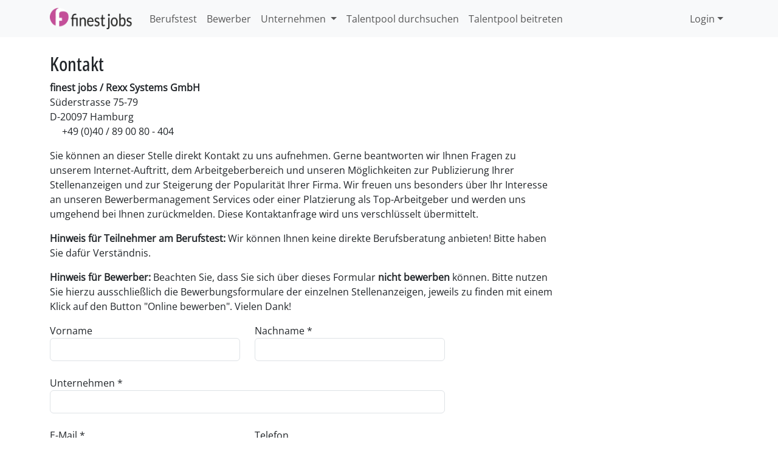

--- FILE ---
content_type: text/html; charset=iso-8859-1
request_url: https://www.finest-jobs.com/Kontakt
body_size: 8629
content:
<!DOCTYPE html>
<!--suppress HtmlUnknownTarget -->
<html lang="de">
<head>
    <meta http-equiv="X-UA-Compatible" content="IE=edge">
    <meta name="viewport" content="width=device-width, initial-scale=1">
    
    <meta name="description" content="Geprüfte und aktuelle Stellenanzeigen." />
    
    
    <meta http-equiv="content-type" content="text/html; charset=ISO-8859-1" />
    <meta name="content-language" content="de,at,ch,en" />
    <meta name="author" content="Rexx Systems GmbH" />
    <meta name="publisher" content="Rexx Systems GmbH" />
    <meta name="copyright" content="© 2008-2025 by Rexx Systems GmbH" />
    <meta name="revisit-after" content="2 days" />
    <meta name="robots" content="INDEX,FOLLOW,ALL" />
    <meta name="allow-search" content="YES" />
    <meta name="rating" content="General" />
    <meta name="audience" content="Alle" />
    <meta name="language" content="de,en,at,ch" />
    
    <meta name="twitter:card" content="summary_large_image">
    <meta name="twitter:title" content="finest jobs - Kontakt zur freien Jobbörse">
    <meta name="twitter:description" content="Geprüfte und aktuelle Stellenanzeigen.">
    <meta name="twitter:image" content="https://www.finest-jobs.com/images/og/">
    <meta property="og:title" content="finest jobs - Kontakt zur freien Jobbörse"/>
    <meta property="og:description" content="Geprüfte und aktuelle Stellenanzeigen."/>
    <meta property="og:image" content="https://www.finest-jobs.com/images/og/"/>
    <meta property="og:type" content="website"/>
    <meta property="og:image:secure_url" content="https://www.finest-jobs.com/images/og/" />
    <link itemprop="primaryImageOfPage" href="https://www.finest-jobs.com/images/og/"/>
    <link rel="image_src" href="https://www.finest-jobs.com/images/og/"/>
    <link rel="alternate" type="application/rss+xml" title="finest jobs - Kontakt zur freien Jobbörse" href="https://www.finest-jobs.com/Service?m=rss" />
    <meta name="google-site-verification" content="uFzKMggj_YJACT3AhVAr-T-PU0pxsK38TRid6QL-G2I" />
    <meta name="apple-mobile-web-app-title" content="finest jobs">

    <meta name="google-play-app" content="app-id=com.rexxsystems.jobbringer">
    <meta name="apple-itunes-app" content="app-id=1451284284">

    <title>finest jobs - Kontakt zur freien Jobbörse - finest jobs</title>
    <link rel="shortcut icon" href="https://www.finest-jobs.com/favicon.ico" type="image/x-icon"/>
    <link rel="icon" type="image/png" href="https://www.finest-jobs.com/images/favicons/favicon-32x32.png" sizes="32x32">
    <link rel="icon" type="image/png" href="https://www.finest-jobs.com/images/favicons/favicon-16x16.png" sizes="16x16">

    <link rel="apple-touch-icon" href="https://www.finest-jobs.com/images/favicons/apple-touch-icon.png">
    <link rel="manifest" href="https://www.finest-jobs.com/manifest.json">
    <meta name="apple-itunes-app" content="app-id=1451284284">

    <link href="https://www.finest-jobs.com/libs/bootstrap/css/bootstrap.min.css?v=343" rel="stylesheet">
    <link href="https://www.finest-jobs.com/libs/selectize/css/selectize.bootstrap5.min.css" rel="stylesheet">
    <link href="https://www.finest-jobs.com/libs/font-awesome/css/all.min.css" rel="stylesheet">

    <link rel="stylesheet" type="text/css" href="https://www.finest-jobs.com/libs/jquery_ui/css_jquery_ui.min.css"/>
    <link rel="stylesheet" type="text/css" href="https://www.finest-jobs.com/templates/css_style.min.css?v=106"/>

    <link rel="stylesheet" type="text/css" href="https://www.finest-jobs.com/libs/ionrangeSlider/css/ion.rangeSlider.min.css"/>
    


    <script>
        var baseUrl = "https://www.finest-jobs.com/";
    </script>
    <script src="https://www.finest-jobs.com/libs/jquery/jquery.min.js?v=1"></script>
    <script src="https://www.finest-jobs.com/libs/jquery_ui/jquery_ui.min.js"></script>
    <script src="https://www.finest-jobs.com/libs/bootstrap/js/bootstrap.bundle.min.js?v=343"></script>
    <script src="https://unpkg.com/@popperjs/core@2"></script>
    <script src="https://www.finest-jobs.com/libs/selectize/js/selectize.min.js?v=3"></script>
    <script src="https://www.finest-jobs.com/libs/javascript/javascript.min.js?v=28"></script>

    <script src="https://www.finest-jobs.com/libs/flow/js/flow.min.js"></script>
    <script src="https://www.finest-jobs.com/libs/flow/js/fusty-flow.min.js"></script>
    <script src="https://www.finest-jobs.com/libs/flow/js/fusty-flow-factory.min.js"></script>
    <script src="https://www.finest-jobs.com/libs/ionrangeSlider/js/ion.rangeSlider.min.js"></script>


    <script async src="https://www.finest-jobs.com/libs/animatedcollapse/animatedcollapse.min.js"></script>
    <script async src="https://www.finest-jobs.com/libs/jeditable/jeditable.min.js"></script>
    <script async src="https://www.finest-jobs.com/libs/ajaxfileupload/ajaxfileupload.min.js"></script>
    <script async src="https://www.finest-jobs.com/libs/datepicker_de/datepicker_de.min.js"></script>

    <script type="text/javascript" charset="utf-8">
        (function(G,o,O,g,L,e){G[g]=G[g]||function(){(G[g]['q']=G[g]['q']||[]).push(
            arguments)},G[g]['t']=1*new Date;L=o.createElement(O),e=o.getElementsByTagName(
            O)[0];L.async=1;L.src='//www.google.com/adsense/search/async-ads.js';
            e.parentNode.insertBefore(L,e)})(window,document,'script','_googCsa');
    </script>

    <script type="text/javascript">
        var gaProperty = 'UA-62253560-2';
        var disableStr = 'ga-disable-' + gaProperty;
        if (document.cookie.indexOf(disableStr + '=true') > -1) {
            window[disableStr] = true;
        }
        function gaOptout() {
            document.cookie = disableStr + '=true; expires=Thu, 31 Dec 2099 23:59:59 UTC; path=/';
            window[disableStr] = true;
        }
    </script>

    <script>
        (function(i,s,o,g,r,a,m){i['GoogleAnalyticsObject']=r;i[r]=i[r]||function(){
            (i[r].q=i[r].q||[]).push(arguments)},i[r].l=1*new Date();a=s.createElement(o),
            m=s.getElementsByTagName(o)[0];a.async=1;a.src=g;m.parentNode.insertBefore(a,m)
        })(window,document,'script','https://www.google-analytics.com/analytics.js','ga');

        ga('create', 'UA-62253560-2', 'auto');
        ga('set', 'anonymizeIp', true);
        ga('send', 'pageview');
    </script>

    <!-- Global site tag (gtag.js) - Google AdWords: 1071912001 -->
    <script async src="https://www.googletagmanager.com/gtag/js?id=AW-1071912001"></script>
    <script>
        window.dataLayer = window.dataLayer || [];
        function gtag() {
            dataLayer.push(arguments);
        }
        gtag('js', new Date());
        gtag('config', 'AW-1071912001');
    </script>
<script src='/.bunny-shield/bd/bunnyprint.js' data-key='nWl7S3WJqop0YekGzdt/EUpXKS1Tn3IzVqi8DjcZ5f6ESGY1HDTbbNw4h2KKqa8qPqhN0z5mVlzlJY0G+AKoxvwMSjcwOEQgcPE4FBaQfg3B3l0SH4LISA0Vory0hcYAekWnIAF8J9D1Bo6PzuF67XPmil2QarZKWV2/fD6HoQNfu1out1+btyJ2QFnfpeKaC/bouWoHdABXEmK/QMifyWMQBgDpZhiFfa3PDuIuYKhT99Os5qxAxL9NHlRoX2xL/XrR1HgD2t559dBwqoRlssTndON3weFezE/axELolAZw+UX3EZJz5MJdYnw9a4n2ehZLp1D40OnvbLKBkKotO2Ar2Gzsgcvi7iZ6ydtd+sFg7cKmcj1SpPbo/bpL6S54x4rj7Ty16z5tleJt0ceLfmLGKcp5UPxRKQLWPkM8sjM=' data-validation='[base64]' id='bunnyprint' async></script></head>
<body class="">
<div class="wrapper">

    
<nav class="navbar navbar-expand-lg bg-body-tertiary">
    <div class="container">
        <a class="navbar-brand" href="https://www.finest-jobs.com/">
            <img src="https://www.finest-jobs.com/images/finest-jobs.png" width="140" alt="finest jobs" title="Die Jobbörse mit aktuellen Stellenangeboten">
        </a>
        <button class="navbar-toggler" type="button" data-bs-toggle="collapse" data-bs-target="#navbarSupportedContent" aria-controls="navbarSupportedContent" aria-expanded="false" aria-label="Toggle navigation">
            <span class="navbar-toggler-icon"></span>
        </button>
        <div class="collapse navbar-collapse" id="navbarSupportedContent">
            <ul class="navbar-nav me-auto mb-2 mb-lg-0">
                <li class="nav-item"><a class="nav-link" href="https://www.finest-jobs.com/Berufstest/Kostenloser-Test">Berufstest</a></li>
                <li class="nav-item"><a class="nav-link" href="https://www.finest-jobs.com/fuer-bewerber">Bewerber</a></li>

                <li class="nav-item dropdown">
                    <a href="https://www.finest-jobs.com/Arbeitgeber-Service" class="nav-link dropdown-toggle" href="#" role="button" data-bs-toggle="dropdown" aria-expanded="false">
                        Unternehmen
                        <b class="caret"></b>
                    </a>
                    <ul class="dropdown-menu dropdown-menu">
                        <li>
                            <a class="dropdown-item" href="https://www.finest-jobs.com/Kostenlose-Stellenanzeigen" title="Kostenlose Stellenanzeigen">Stellenanzeige kostenlos schalten
                            </a>
                        </li>
                        <li>
                            <a class="dropdown-item" href="https://www.finest-jobs.com/toparbeitgeber">
                                Mehr Bewerbungen erhalten
                            </a>
                        </li>
                        <li>
                            <a class="dropdown-item" href="https://www.finest-jobs.com/Arbeitgeber-Service" title="Angebote für Arbeitgeber">Angebote für Arbeitgeber</a>
                        </li>
                        <li>
                            <a class="dropdown-item" href="https://www.finest-jobs.com/mini-jobboerse" title="">Mini Jobbörse</a>
                        </li>
                        <li>
                            <a class="dropdown-item" href="https://www.finest-jobs.com/Arbeitgeberbewertung"
                               title="Arbeitgeber Bewerbermanagement bewerten">Arbeitgeberbewertung</a>
                        </li>
                        <li>
                            <a class="dropdown-item" href="https://www.finest-jobs.com/Arbeitgebersiegel" title="Das finest jobs Arbeitgebersiegel">
                                Arbeitgebersiegel
                            </a>
                        </li>
                        <li>
                            <a class="dropdown-item" href="https://www.finest-jobs.com/Arbeitgeber-Ranking" title="Arbeitgeber Ranking für das beste Bewerbungsmanagement">
                                Arbeitgeber Ranking
                            </a>
                        </li>
                        <li>
                            <a class="dropdown-item" href="https://www.finest-jobs.com/Arbeitgeber" title="Die Arbeitgeber mit den interessantesten Jobs">Beliebte
                                Arbeitgeber</a>
                        </li>
                    </ul>
                </li>
                <li class="nav-item"><a class="nav-link" href="https://www.finest-jobs.com/talentpool">Talentpool durchsuchen</a></li>
                
                <li class="nav-item"><a class="nav-link" href="https://www.finest-jobs.com/Talentpool-beitreten">Talentpool beitreten</a></li>
                
            </ul>
            <ul class="nav navbar-nav navbar-right" id="userMenu">
                <li class="nav-item dropdown">
    <a href="#"
   class="nav-link d-flex align-items-center text-decoration-none dropdown-toggle"
   data-bs-toggle="dropdown"
   role="button"
   aria-haspopup="true"
   aria-expanded="false">
    
                <i class="fa-regular fa-lg fa-sign-in" style="" aria-hidden="true"></i>
                &nbsp;
                Login
</a>
    <div id="login-dropdown" class="dropdown-menu dropdown-menu-end clearfix" style="width: 300px">
<div class="container w-100"><div class='login-with'>
                <a class='google' href='https://www.finest-jobs.com/anmelden-mit-google'>Mit Google einloggen</a>
                <a class='facebook' href='https://www.finest-jobs.com/anmelden-mit-facebook'>Mit Facebook einloggen</a>
            </div><span id='or-label'>Oder</span>
    <form action="https://www.finest-jobs.com/Login" method="post">
     <div class="form-group">
                    <div class="input-group mb-3">
                        <span class="input-group-text" id="basic-addon1"><i class="fa-solid fa-fw fa-user"></i></span>
                        <input type="text" class="form-control" id="username" name="username" placeholder="Benutzername / E-Mail-Adresse" aria-label="Username" aria-describedby="basic-addon1">
                    </div>
                </div>

                <div class="form-group">
                    <div class="input-group mb-3">
                        <span class="input-group-text" id="basic-addon2"><i class="fa-solid fa-fw fa-lock"></i></span>
                        <input type="password" class="form-control" id="password" name="password" placeholder="Passwort" aria-label="Password" aria-describedby="basic-addon2">
                    </div>
                </div>
        <input type="submit" class="btn btn-primary pull-right" value="Einloggen"/>
    </form>
    </div>
</div>
<script>
$('#login-dropdown').parent().on('shown.bs.dropdown', function () {
  $(this).find('input')[0].focus();
});
</script>
</li>
            </ul>
            <ul class="nav navbar-nav navbar-right d-block d-md-flex" id="socialButtons">
            
        </ul>
        </div>
    </div>
</nav>

    

    
    <div class="container">
        <div class="row">
            <div class="col-sm-12 col-md-12 col-lg-9 col-xs-12">
                
                <!--
  ~ @copyright Copyright (c) rexx systems GmbH
  ~
  ~ @link https://www.rexx-systems.com
  ~
  ~ This software is protected by copyright.
  ~
  ~ It is not permitted to copy, present, send, lease and / or lend the website
  ~ or individual parts thereof without the consent of the copyright holder.
  ~
  ~ Contravention of this law will result in proceedings under criminal
  ~ or civil law.
  ~
  ~ All rights reserved.
  -->

<h1 class="h2">Kontakt</h1>
<address>
    <strong>finest jobs / Rexx Systems GmbH</strong><br>
    Süderstrasse 75-79<br>
    D-20097 Hamburg<br>
    <i class="fa-solid fa-fw fa-phone"></i>+49 (0)40 / 89 00 80 - 404<br>
</address>


<p>Sie können an dieser Stelle direkt Kontakt zu uns aufnehmen. Gerne beantworten wir Ihnen Fragen zu unserem
    Internet-Auftritt, dem Arbeitgeberbereich und unseren Möglichkeiten zur Publizierung Ihrer Stellenanzeigen und zur
    Steigerung der Popularität Ihrer Firma. Wir freuen uns besonders über Ihr Interesse an unseren Bewerbermanagement
    Services oder einer Platzierung als Top-Arbeitgeber und werden uns umgehend bei Ihnen zurückmelden. Diese
    Kontaktanfrage wird uns verschlüsselt übermittelt.</p>
<p><strong>Hinweis für Teilnehmer am Berufstest:</strong> Wir können Ihnen keine direkte Berufsberatung anbieten! Bitte
    haben Sie dafür Verständnis.</p>
<p><strong>Hinweis für Bewerber:</strong> Beachten Sie, dass Sie sich über dieses Formular <strong>nicht
    bewerben</strong> können. Bitte nutzen Sie hierzu ausschließlich die Bewerbungsformulare der einzelnen
    Stellenanzeigen, jeweils zu finden mit einem Klick auf den Button "Online bewerben". Vielen Dank!</p>




<div style="max-width: 650px;" class="spacer">
    <form action="https://www.finest-jobs.com/Kontakt" name="contact_form" data-ajax-form="true" method='POST'>
        <div class="row  mb-4">
            <div class="col-md-6">
                <div class="form-group">
                    <label for="fname" class="control-label">Vorname</label>
                    <input id="fname" class="form-control" type="text" name="fname"
                           value="">
                </div>
            </div>
            <div class="col-md-6">
                <div class="form-group">
                    <label for="lname" class="control-label duty">Nachname</label>
                    <input id="lname" class="form-control" type="text" name="lname"
                           value="">
                </div>
            </div>
        </div>
        <div class="row  mb-4">
            <div class="col-md-12">
                <div class="form-group">
                    <label for="company" class="control-label duty">Unternehmen</label>
                    <input id="company" class="form-control" type="text" name="company"
                           value="">
                </div>
            </div>
        </div>
        <div class="row  mb-4">
            <div class="col-md-6">
                <div class="form-group">
                    <label for="email" class="control-label duty">E-Mail</label>
                    <input id="email" class="form-control" type="text" name="email"
                           value="">
                </div>
            </div>
            <div class="col-md-6">
                <div class="form-group">
                    <label for="phone" class="control-label">Telefon</label>
                    <input id="phone" class="form-control" type="text" name="phone"
                           value="">
                </div>
            </div>
        </div>
        <div class="row  mb-4">
            <div class="col-md-12">
                <div class="form-group">
                    <label for="msg" class="control-label duty">Ihre Nachricht</label>
                    <textarea id="msg" class="form-control" name="msg" rows="8"></textarea>
                </div>
            </div>
        </div>
        <div class="row  mb-4">
            <div class="col-md-12">
                <div class="form-group">
                    <label for="secure_answer" class="control-label duty">Spamschutz</label>
                    <p>Bitte geben Sie das Wort <kbd>Manager</kbd> ein</p>
                    <input id="secure_answer" class="form-control" type="text" name="secure_answer" autocomplete="off">
                </div>
            </div>
        </div>
        <div class="mt-3">
            <input type="hidden" name="contact_type" value="Kontakt Generell">
            <button class="btn btn-primary" type="submit" name="submit">Anfrage absenden</button>
            <div class="ajaxFormMessages" style="padding-top: 15px"></div>
        </div>
    </form>
</div>


            </div>
            <div class="col-md-3 col-xs-12">
                
                
                
                
                
                
                
                
                
                
            </div>
        </div>
    </div>
    

    

    <div class="container">
        <div class="bottomAds">
            
        </div>
    </div>
</div>

<div class="modal fade" id="recommendModal" data-bs-backdrop="false" tabindex="-1" role="dialog">
    <div class="modal-dialog" role="document">
        <form id="recommendForm">
            <div class="modal-content">
                <div class="modal-header">
                    <h4 class="modal-title">
                        <i class="fa-solid fa-share" aria-hidden="true"></i>
                        Diese Seite weiterempfehlen
                    </h4>
                    <button type="button" class="btn-close" data-bs-dismiss="modal" aria-label="Close"></button>
                </div>
                <div class="modal-body">
                    <div class="row">
                        <div class="col-md-12">
                            <div class="form-group">
                                <label for="recommend_email" class="control-label duty">E-Mail des Empfängers</label>
                                <input id="recommend_email" class="form-control" type="email" name="email">
                            </div>
                        </div>
                    </div>
                    <div class="row">
                        <div class="col-md-12">
                            <div class="form-group">
                                <label for="recommend_name" class="control-label duty">Ihr Name</label>
                                <input id="recommend_name" class="form-control" type="text" name="name">
                            </div>
                        </div>
                    </div>
                    <div class="row">
                        <div class="col-md-12">
                            <div class="form-group">
                                <label for="recommend_text" class="control-label">Ihre Nachricht (optional)</label>
                                <textarea id="recommend_text" class="form-control" rows="5" name="text"></textarea>
                            </div>
                        </div>
                    </div>
                    <div class="row">
                        <div class="col-md-12">
                            <div class="form-group">
                                <label for="recommend_email_copy" class="control-label">
                                    Kopie an Ihre E-Mail (optional)
                                </label>
                                <input id="recommend_email_copy" class="form-control" type="email" name="email_copy">
                            </div>
                        </div>
                    </div>
                    <div class="row spam_active">
                        <div class="col-md-12">
                            <div class="form-group">
                                <label for="recommend_spam" class="control-label duty">Spamschutz</label>
                                <p>Bitte geben Sie das Wort <kbd>Karriere</kbd> ein</p>
                                <input id="recommend_spam" class="form-control" type="text" name="secure_answer" autocomplete="off">
                                <input id="spam_active" value="1" type="hidden">
                            </div>
                        </div>
                    </div>
                </div>
                <div class="modal-footer">
                    <input type="hidden" name="type" value="">
                    <input type="hidden" name="id" value="">
                    <button type="submit" class="btn btn-primary">Absenden</button>
                </div>
            </div>
        </form>
    </div>
</div>
<script>
    $('#recommendModal').on('show.bs.modal', function (e) {
        if ($("#spam_active").val() == 0) {
            $('.spam_active').hide();
        }

        var button = $(e.relatedTarget);
        var modal = $(this);

        modal.find(':input[name="type"]').val(button.data('type'));
        modal.find(':input[name="id"]').val(button.data('id'));

        trackPiwikEvent('Recommendation', 'ModalOpen', 'Share Mail');

    }).on('hidden.bs.modal', function (e) {
        var modal = $(this);
        modal.find('.modal-body').show();
        modal.find('button[type="submit"]')
            .html('Absenden')
            .switchClass('btn-warning btn-success', 'btn-danger')
            .prop('disabled', false);
        modal.find('.form-group.has-error').removeClass('has-error');
        modal.find('form')[0].reset();
    });


    $('#recommendForm').submit(function (e) {
        e.preventDefault();

        var form = $(this);
        var button = form.find('button[type="submit"]');

        form.find('.form-group.has-error').removeClass('has-error');

        $.ajax({
            url: 'https://www.finest-jobs.com/ajax/m/sendRecommendation',
            data: form.serialize(),
            dataType: 'json',
            type: 'POST',
            success: function (response) {


                if (!response.success) {
                    $.each(response.errors, function (key, value) {
                        form.find(':input[name="' + key + '"]')
                            .closest('.form-group')
                            .addClass('has-error');
                    });
                    button.switchClass('btn-primary', 'btn-warning');
                    button.html('<i class="fa-solid fa-refresh fa-fw" aria-hidden="true"></i><span>Erneut versuchen</span>');
                    form.find('.has-error :input').get(0).focus();
                }
                else {
                    form.find('.modal-body').hide(500);
                    button.switchClass('btn-primary btn-warning', 'btn-success');
                    button.html('<i class="fa-solid fa-check fa-fw" aria-hidden="true"></i><span>Nachricht versendet</span>');
                    button.prop('disabled', true);

                    trackPiwikGoal(2);
                }
            },
            error: function () {
                form.find('.modal-body').hide(500);
                button.switchClass('btn-warning', 'btn-danger disabled');
                button.html('<i class="fa-solid fa-times fa-fw" aria-hidden="true"></i><span>Zur Zeit nicht möglich</span>');
                button.prop('disabled', true);
                console.error("error with ajax call");
            }
        });
    });
</script>


<footer class="footer">
    <div class="container">
        <div class="row">
            <div class="col-md-2 col-sm-6 col-xs-12">
                <ul class="list-unstyled">
                    <li><a href="https://www.finest-jobs.com/Kontakt">Kontakt</a></li>
                    <li><a href="https://www.finest-jobs.com/Impressum">Impressum</a></li>
                    <li><a href="https://www.finest-jobs.com/Datenschutz">Datenschutz</a></li>
                    <li><a href="https://www.finest-jobs.com/Nutzungsbedingungen">Nutzungsbedingungen</a></li>
                    <li><a href="https://www.finest-jobs.com/HR-Software">Über uns</a></li>
                    <li><a href="https://www.finest-jobs.com/Hot-Jobs" title="Die beliebtesten Stellenanzeigen auf finest-jobs">Hot Jobs</a></li>
                </ul>
            </div>
            <div class="col-md-3 col-sm-6 col-xs-12">
                <ul class="list-unstyled">
                    <li><a href="https://www.finest-jobs.com/Stellenangebote/Kategorie/software-entwicklung" title="Jobs Software Entwicklung / Development">Software Entwicklung</a></li>
                    <li><a href="https://www.finest-jobs.com/Stellenangebote/Branche/bau-handwerk" title="Jobs im Handwerk oder auf dem Bau">Bau & Handwerk</a></li>
                    <li><a href="https://www.finest-jobs.com/Stellenangebote/Branche/oeffentlicher-dienst" title="Stellenangebote im Öffentlichen Dienst">Öffentlicher Dienst</a></li>
                    <li><a href="https://www.finest-jobs.com/Stellenangebote/Branche/healthcare-pharma" title="Jobs in Pharma Branche">Pharma Jobs</a></li>
                    <li><a href="https://www.finest-jobs.com/Stellenangebote/Kategorie/arzt" title="Stellenangebote für Arzt / Ärztin">Ärzte</a></li>
                    <li><a href="https://www.finest-jobs.com/Stellenangebote/Branche/gastronomie" title="Jobs Gastronimie - Stellenangebote aktuell">Gastronomie</a></li>
                </ul>
            </div>
            <div class="col-md-2 col-sm-6 col-xs-12">
                <ul class="list-unstyled">
                    <li><a href="https://www.finest-jobs.com/Stellenangebote/In/Bayern" title="Jobs in Bayern">Bayern</a></li>
                    <li><a href="https://www.finest-jobs.com/Stellenangebote/In/%C3%96sterreich" title="Jobs in Österreich">Österreich</a></li>
                    <li><a href="https://www.finest-jobs.com/Stellenangebote/In/Schweiz" title="Jobs in der Schweiz">Schweiz</a></li>
                    <li><a href="https://www.finest-jobs.com/Stellenangebote/In/Berlin" title="Stellenangebote Berlin aktuelle Jobs">Berlin</a></li>
                    <li><a href="https://www.finest-jobs.com/Stellenangebote/Suche/PHP-Developer-Entwickler" title="Jobs als PHP-Entwickler">PHP Developer</a></li>
                    <li><a href="https://www.finest-jobs.com/Stellenangebote/Suche/Personalreferent-Personalsachbearbeiter" title="Stellenangebot Personalreferent, Karriere mit finest jobs">Personalreferent</a></li>
                </ul>
            </div>
            <div class="col-md-3 col-sm-6 col-xs-12">
                <ul class="list-unstyled">
                    
                    <li><a href="https://www.finest-jobs.com/Stellenangebote/Branche/klinik-krankenhaus" title="Jobs in Klinik, Krankenhaus, Pflege">Klinik, Krankenhaus, Pflege</a></li>
                    
                    <li><a href="https://www.finest-jobs.com/Stellenangebote/Branche/mode-fashion" title="Jobs in Mode / Fashion">Mode / Fashion</a></li>
                    
                    <li><a href="https://www.finest-jobs.com/Stellenangebote/Branche/it-software" title="Jobs in IT &amp; Software">IT &amp; Software</a></li>
                    
                    <li><a href="https://www.finest-jobs.com/Stellenangebote/Branche/automobil-automotive" title="Jobs in Automobil / Automotive">Automobil / Automotive</a></li>
                    
                    <li><a href="https://www.finest-jobs.com/Stellenangebote/Branche/logistik" title="Jobs in Logistik">Logistik</a></li>
                    
                    <li><a href="https://www.finest-jobs.com/Stellenangebote/Branche/einzelhandel-grosshandel" title="Jobs in Einzelhandel / Großhandel">Einzelhandel / Großhandel</a></li>
                    
                </ul>
            </div>
        </div>
    </div>
</footer>


<script>
    var pkBaseURL = (("https:" == document.location.protocol) ? "https://piwik.rexx-systems.com/" : "http://piwik.rexx-systems.com/");
    document.write(unescape("%3Cscript src='" + pkBaseURL + "it.js' type='text/javascript'%3E%3C/script%3E"));
</script>
<script>
    try {
        var piwikTracker = Piwik.getTracker(pkBaseURL + "it.php", 10);
        piwikTracker.trackPageView();
    } catch (err) {
        console.error(err);
    }
</script>
<div class="modal fade" id="globalModal" tabindex="-1" aria-labelledby="finestModal">
    <div class="modal-dialog">
        <div class="modal-content">
            <div class="modal-header">
                <h1 class="modal-title fs-5" id="finestModal"></h1>
                <button type="button" class="btn-close" data-bs-dismiss="modal" aria-label="Close"></button>
            </div>
            <div class="modal-body">
            </div>
            <div class="modal-footer">
                <button type="button" class="btn btn-secondary" data-bs-dismiss="modal">Nein</button>
                <div id="confirmBtnFrame"></div>
            </div>
        </div>
    </div>
</div>
<script>
let globalModal = document.getElementById('globalModal');
if (globalModal) {
    globalModal.addEventListener('show.bs.modal', event => {
        const button = event.relatedTarget;
        const title = button.getAttribute('data-bs-modalTitle');
        const modalOnclickEvent = button.getAttribute('data-bs-modalOnclickEvent');
        const content = button.getAttribute('data-bs-content');
        const modalTitle = globalModal.querySelector('.modal-title');
        const modalBodyInput = globalModal.querySelector('.modal-body');
        modalTitle.textContent = title;
        modalBodyInput.innerHTML = content;
        document.querySelector('#confirmBtnFrame').innerHTML =
        '<button type="button" id="confirmBtn" class="btn btn-primary" onclick="'
        +modalOnclickEvent+
        ';$(\'#globalModal\').modal(\'hide\');">Ja</button>'
    });
    // fix wai-aria issue with modals
    globalModal.addEventListener('hide.bs.modal', () => {
        document.activeElement.blur();
    });
}
</script>
<script>
    $(function () {
        $('[data-bs-toggle="tooltip"]').tooltip();
    })
</script>
<noscript><p><img src="https://piwik.rexx-systems.com/it.php?idsite=10" style="border:0" alt=""/></p></noscript>
<!-- Cookie Consent by https://www.PrivacyPolicies.com -->
<!--<script src="https://www.finest-jobs.com/libs/cookieconsent/cookie-consent.js"></script>
<script type="text/javascript">
    document.addEventListener('DOMContentLoaded', function () {
        cookieconsent.run({
            "notice_banner_type": "interstitial",
            "consent_type": "express",
            "palette": "light",
            "language": "de",
            "website_name": "finestjobs",
            "cookies_policy_url": "https://www.finest-jobs.com/Datenschutz",
        });
    });
</script>
<noscript>Cookie Consent by <a href="https://www.PrivacyPolicies.com/cookie-consent/" rel="nofollow noopener">PrivacyPolicies.com</a></noscript>-->
<!-- End Cookie Consent -->
</body>
</html>


--- FILE ---
content_type: text/javascript
request_url: https://www.finest-jobs.com/libs/flow/js/flow.min.js
body_size: 4608
content:
(function(g,j,b){var d=g.navigator.msPointerEnabled;function f(n){this.support=(typeof File!=="undefined"&&typeof Blob!=="undefined"&&typeof FileList!=="undefined"&&(!!Blob.prototype.slice||!!Blob.prototype.webkitSlice||!!Blob.prototype.mozSlice||false));if(!this.support){return}this.supportDirectory=/Chrome/.test(g.navigator.userAgent);this.files=[];this.defaults={chunkSize:1024*1024,forceChunkSize:false,simultaneousUploads:3,singleFile:false,fileParameterName:"file",progressCallbacksInterval:500,speedSmoothingFactor:0.1,query:{},headers:{},withCredentials:false,preprocess:null,method:"multipart",testMethod:"GET",uploadMethod:"POST",prioritizeFirstAndLastChunk:false,allowDuplicateUploads:false,target:"/",testChunks:true,generateUniqueIdentifier:null,maxChunkRetries:0,chunkRetryInterval:null,permanentErrors:[404,415,500,501],successStatuses:[200,201,202],onDropStopPropagation:false,initFileFn:null,readFileFn:m};this.opts={};this.events={};var o=this;this.onDrop=function(p){if(o.opts.onDropStopPropagation){p.stopPropagation()}p.preventDefault();var q=p.dataTransfer;if(q.items&&q.items[0]&&q.items[0].webkitGetAsEntry){o.webkitReadDataTransfer(p)}else{o.addFiles(q.files,p)}};this.preventEvent=function(p){p.preventDefault()};this.opts=f.extend({},this.defaults,n||{})}f.prototype={on:function(n,o){n=n.toLowerCase();if(!this.events.hasOwnProperty(n)){this.events[n]=[]}this.events[n].push(o)},off:function(o,n){if(o!==b){o=o.toLowerCase();if(n!==b){if(this.events.hasOwnProperty(o)){i(this.events[o],n)}}else{delete this.events[o]}}else{this.events={}}},fire:function(p,o){o=Array.prototype.slice.call(arguments);p=p.toLowerCase();var n=false;if(this.events.hasOwnProperty(p)){l(this.events[p],function(q){n=q.apply(this,o.slice(1))===false||n},this)}if(p!="catchall"){o.unshift("catchAll");n=this.fire.apply(this,o)===false||n}return !n},webkitReadDataTransfer:function(s){var u=this;var n=s.dataTransfer.items.length;var r=[];l(s.dataTransfer.items,function(w){var v=w.webkitGetAsEntry();if(!v){t();return}if(v.isFile){p(w.getAsFile(),v.fullPath)}else{q(v.createReader())}});function q(v){v.readEntries(function(w){if(w.length){n+=w.length;l(w,function(y){if(y.isFile){var x=y.fullPath;y.file(function(z){p(z,x)},o)}else{if(y.isDirectory){q(y.createReader())}}});q(v)}else{t()}},o)}function p(w,v){w.relativePath=v.substring(1);r.push(w);t()}function o(v){throw v}function t(){if(--n==0){u.addFiles(r,s)}}},generateUniqueIdentifier:function(o){var p=this.opts.generateUniqueIdentifier;if(typeof p==="function"){return p(o)}var n=o.relativePath||o.webkitRelativePath||o.fileName||o.name;return o.size+"-"+n.replace(/[^0-9a-zA-Z_-]/img,"")},uploadNextChunk:function(o){var p=false;if(this.opts.prioritizeFirstAndLastChunk){l(this.files,function(q){if(!q.paused&&q.chunks.length&&q.chunks[0].status()==="pending"){q.chunks[0].send();p=true;return false}if(!q.paused&&q.chunks.length>1&&q.chunks[q.chunks.length-1].status()==="pending"){q.chunks[q.chunks.length-1].send();p=true;return false}});if(p){return p}}l(this.files,function(q){if(!q.paused){l(q.chunks,function(r){if(r.status()==="pending"){r.send();p=true;return false}})}if(p){return false}});if(p){return true}var n=false;l(this.files,function(q){if(!q.isComplete()){n=true;return false}});if(!n&&!o){e(function(){this.fire("complete")},this)}return false},assignBrowse:function(n,q,p,o){if(typeof n.length==="undefined"){n=[n]}l(n,function(s){var r;if(s.tagName==="INPUT"&&s.type==="file"){r=s}else{r=j.createElement("input");r.setAttribute("type","file");h(r.style,{visibility:"hidden",position:"absolute",width:"1px",height:"1px"});s.appendChild(r);s.addEventListener("click",function(){r.click()},false)}if(!this.opts.singleFile&&!p){r.setAttribute("multiple","multiple")}if(q){r.setAttribute("webkitdirectory","webkitdirectory")}l(o,function(v,u){r.setAttribute(u,v)});var t=this;r.addEventListener("change",function(u){if(u.target.value){t.addFiles(u.target.files,u);u.target.value=""}},false)},this)},assignDrop:function(n){if(typeof n.length==="undefined"){n=[n]}l(n,function(o){o.addEventListener("dragover",this.preventEvent,false);o.addEventListener("dragenter",this.preventEvent,false);o.addEventListener("drop",this.onDrop,false)},this)},unAssignDrop:function(n){if(typeof n.length==="undefined"){n=[n]}l(n,function(o){o.removeEventListener("dragover",this.preventEvent);o.removeEventListener("dragenter",this.preventEvent);o.removeEventListener("drop",this.onDrop)},this)},isUploading:function(){var n=false;l(this.files,function(o){if(o.isUploading()){n=true;return false}});return n},_shouldUploadNext:function(){var p=0;var n=true;var o=this.opts.simultaneousUploads;l(this.files,function(q){l(q.chunks,function(r){if(r.status()==="uploading"){p++;if(p>=o){n=false;return false}}})});return n&&p},upload:function(){var p=this._shouldUploadNext();if(p===false){return}this.fire("uploadStart");var n=false;for(var o=1;o<=this.opts.simultaneousUploads-p;o++){n=this.uploadNextChunk(true)||n}if(!n){e(function(){this.fire("complete")},this)}},resume:function(){l(this.files,function(n){n.resume()})},pause:function(){l(this.files,function(n){n.pause()})},cancel:function(){for(var n=this.files.length-1;n>=0;n--){this.files[n].cancel()}},progress:function(){var o=0;var n=0;l(this.files,function(p){o+=p.progress()*p.size;n+=p.size});return n>0?o/n:0},addFile:function(n,o){this.addFiles([n],o)},addFiles:function(n,p){var o=[];l(n,function(q){if((!d||d&&q.size>0)&&!(q.size%4096===0&&(q.name==="."||q.fileName==="."))&&(this.opts.allowDuplicateUploads||!this.getFromUniqueIdentifier(this.generateUniqueIdentifier(q)))){var r=new a(this,q);if(this.fire("fileAdded",r,p)){o.push(r)}}},this);if(this.fire("filesAdded",o,p)){l(o,function(q){if(this.opts.singleFile&&this.files.length>0){this.removeFile(this.files[0])}this.files.push(q)},this)}this.fire("filesSubmitted",o,p)},removeFile:function(o){for(var n=this.files.length-1;n>=0;n--){if(this.files[n]===o){this.files.splice(n,1);o.abort()}}},getFromUniqueIdentifier:function(n){var o=false;l(this.files,function(p){if(p.uniqueIdentifier===n){o=p}});return o},getSize:function(){var n=0;l(this.files,function(o){n+=o.size});return n},sizeUploaded:function(){var n=0;l(this.files,function(o){n+=o.sizeUploaded()});return n},timeRemaining:function(){var n=0;var o=0;l(this.files,function(p){if(!p.paused&&!p.error){n+=p.size-p.sizeUploaded();o+=p.averageSpeed}});if(n&&!o){return Number.POSITIVE_INFINITY}if(!n&&!o){return 0}return Math.floor(n/o)}};function a(n,o){this.flowObj=n;this.bytes=null;this.file=o;this.name=o.fileName||o.name;this.size=o.size;this.relativePath=o.relativePath||o.webkitRelativePath||this.name;this.uniqueIdentifier=n.generateUniqueIdentifier(o);this.chunks=[];this.paused=false;this.error=false;this.averageSpeed=0;this.currentSpeed=0;this._lastProgressCallback=Date.now();this._prevUploadedSize=0;this._prevProgress=0;this.bootstrap()}a.prototype={measureSpeed:function(){var p=Date.now()-this._lastProgressCallback;if(!p){return}var o=this.flowObj.opts.speedSmoothingFactor;var n=this.sizeUploaded();this.currentSpeed=Math.max((n-this._prevUploadedSize)/p*1000,0);this.averageSpeed=o*this.currentSpeed+(1-o)*this.averageSpeed;this._prevUploadedSize=n},chunkEvent:function(n,p,o){switch(p){case"progress":if(Date.now()-this._lastProgressCallback<this.flowObj.opts.progressCallbacksInterval){break}this.measureSpeed();this.flowObj.fire("fileProgress",this,n);this.flowObj.fire("progress");this._lastProgressCallback=Date.now();break;case"error":this.error=true;this.abort(true);this.flowObj.fire("fileError",this,o,n);this.flowObj.fire("error",o,this,n);break;case"success":if(this.error){return}this.measureSpeed();this.flowObj.fire("fileProgress",this,n);this.flowObj.fire("progress");this._lastProgressCallback=Date.now();if(this.isComplete()){this.currentSpeed=0;this.averageSpeed=0;this.flowObj.fire("fileSuccess",this,o,n)}break;case"retry":this.flowObj.fire("fileRetry",this,n);break}},pause:function(){this.paused=true;this.abort()},resume:function(){this.paused=false;this.flowObj.upload()},abort:function(n){this.currentSpeed=0;this.averageSpeed=0;var o=this.chunks;if(n){this.chunks=[]}l(o,function(p){if(p.status()==="uploading"){p.abort();this.flowObj.uploadNextChunk()}},this)},cancel:function(){this.flowObj.removeFile(this)},retry:function(){this.bootstrap();this.flowObj.upload()},bootstrap:function(){if(typeof this.flowObj.opts.initFileFn==="function"){this.flowObj.opts.initFileFn(this)}this.abort(true);this.error=false;this._prevProgress=0;var n=this.flowObj.opts.forceChunkSize?Math.ceil:Math.floor;var p=Math.max(n(this.size/this.flowObj.opts.chunkSize),1);for(var o=0;o<p;o++){this.chunks.push(new c(this.flowObj,this,o))}},progress:function(){if(this.error){return 1}if(this.chunks.length===1){this._prevProgress=Math.max(this._prevProgress,this.chunks[0].progress());return this._prevProgress}var o=0;l(this.chunks,function(p){o+=p.progress()*(p.endByte-p.startByte)});var n=o/this.size;this._prevProgress=Math.max(this._prevProgress,n>0.9999?1:n);return this._prevProgress},isUploading:function(){var n=false;l(this.chunks,function(o){if(o.status()==="uploading"){n=true;return false}});return n},isComplete:function(){var n=false;l(this.chunks,function(p){var o=p.status();if(o==="pending"||o==="uploading"||o==="reading"||p.preprocessState===1||p.readState===1){n=true;return false}});return !n},sizeUploaded:function(){var n=0;l(this.chunks,function(o){n+=o.sizeUploaded()});return n},timeRemaining:function(){if(this.paused||this.error){return 0}var n=this.size-this.sizeUploaded();if(n&&!this.averageSpeed){return Number.POSITIVE_INFINITY}if(!n&&!this.averageSpeed){return 0}return Math.floor(n/this.averageSpeed)},getType:function(){return this.file.type&&this.file.type.split("/")[1]},getExtension:function(){return this.name.substr((~-this.name.lastIndexOf(".")>>>0)+2).toLowerCase()}};function m(q,s,p,n,o){var r="slice";if(q.file.slice){r="slice"}else{if(q.file.mozSlice){r="mozSlice"}else{if(q.file.webkitSlice){r="webkitSlice"}}}o.readFinished(q.file[r](s,p,n))}function c(n,o,q){this.flowObj=n;this.fileObj=o;this.offset=q;this.tested=false;this.retries=0;this.pendingRetry=false;this.preprocessState=0;this.readState=0;this.loaded=0;this.total=0;this.chunkSize=this.flowObj.opts.chunkSize;this.startByte=this.offset*this.chunkSize;this.endByte=Math.min(this.fileObj.size,(this.offset+1)*this.chunkSize);this.xhr=null;var p=this;this.event=function(s,r){r=Array.prototype.slice.call(arguments);r.unshift(p);p.fileObj.chunkEvent.apply(p.fileObj,r)};this.progressHandler=function(r){if(r.lengthComputable){p.loaded=r.loaded;p.total=r.total}p.event("progress",r)};this.testHandler=function(s){var r=p.status(true);if(r==="error"){p.event(r,p.message());p.flowObj.uploadNextChunk()}else{if(r==="success"){p.tested=true;p.event(r,p.message());p.flowObj.uploadNextChunk()}else{if(!p.fileObj.paused){p.tested=true;p.send()}}}};this.doneHandler=function(s){var r=p.status();if(r==="success"||r==="error"){delete this.data;p.event(r,p.message());p.flowObj.uploadNextChunk()}else{p.event("retry",p.message());p.pendingRetry=true;p.abort();p.retries++;var t=p.flowObj.opts.chunkRetryInterval;if(t!==null){setTimeout(function(){p.send()},t)}else{p.send()}}}}c.prototype={getParams:function(){return{flowChunkNumber:this.offset+1,flowChunkSize:this.flowObj.opts.chunkSize,flowCurrentChunkSize:this.endByte-this.startByte,flowTotalSize:this.fileObj.size,flowIdentifier:this.fileObj.uniqueIdentifier,flowFilename:this.fileObj.name,flowRelativePath:this.fileObj.relativePath,flowTotalChunks:this.fileObj.chunks.length}},getTarget:function(n,o){if(n.indexOf("?")<0){n+="?"}else{n+="&"}return n+o.join("&")},test:function(){this.xhr=new XMLHttpRequest();this.xhr.addEventListener("load",this.testHandler,false);this.xhr.addEventListener("error",this.testHandler,false);var o=k(this.flowObj.opts.testMethod,this.fileObj,this);var n=this.prepareXhrRequest(o,true);this.xhr.send(n)},preprocessFinished:function(){this.endByte=Math.min(this.fileObj.size,(this.offset+1)*this.chunkSize);if(this.fileObj.size-this.endByte<this.chunkSize&&!this.flowObj.opts.forceChunkSize){this.endByte=this.fileObj.size}this.preprocessState=2;this.send()},readFinished:function(n){this.readState=2;this.bytes=n;this.send()},send:function(){var o=this.flowObj.opts.preprocess;var q=this.flowObj.opts.readFileFn;if(typeof o==="function"){switch(this.preprocessState){case 0:this.preprocessState=1;o(this);return;case 1:return}}switch(this.readState){case 0:this.readState=1;q(this.fileObj,this.startByte,this.endByte,this.fileType,this);return;case 1:return}if(this.flowObj.opts.testChunks&&!this.tested){this.test();return}this.loaded=0;this.total=0;this.pendingRetry=false;this.xhr=new XMLHttpRequest();this.xhr.upload.addEventListener("progress",this.progressHandler,false);this.xhr.addEventListener("load",this.doneHandler,false);this.xhr.addEventListener("error",this.doneHandler,false);var n=k(this.flowObj.opts.uploadMethod,this.fileObj,this);var p=this.prepareXhrRequest(n,false,this.flowObj.opts.method,this.bytes);this.xhr.send(p)},abort:function(){var n=this.xhr;this.xhr=null;if(n){n.abort()}},status:function(n){if(this.readState===1){return"reading"}else{if(this.pendingRetry||this.preprocessState===1){return"uploading"}else{if(!this.xhr){return"pending"}else{if(this.xhr.readyState<4){return"uploading"}else{if(this.flowObj.opts.successStatuses.indexOf(this.xhr.status)>-1){return"success"}else{if(this.flowObj.opts.permanentErrors.indexOf(this.xhr.status)>-1||!n&&this.retries>=this.flowObj.opts.maxChunkRetries){return"error"}else{this.abort();return"pending"}}}}}}},message:function(){return this.xhr?this.xhr.responseText:""},progress:function(){if(this.pendingRetry){return 0}var n=this.status();if(n==="success"||n==="error"){return 1}else{if(n==="pending"){return 0}else{return this.total>0?this.loaded/this.total:0}}},sizeUploaded:function(){var n=this.endByte-this.startByte;if(this.status()!=="success"){n=this.progress()*n}return n},prepareXhrRequest:function(u,n,p,o){var r=k(this.flowObj.opts.query,this.fileObj,this,n);r=h(r,this.getParams());var s=k(this.flowObj.opts.target,this.fileObj,this,n);var q=null;if(u==="GET"||p==="octet"){var t=[];l(r,function(x,w){t.push([encodeURIComponent(w),encodeURIComponent(x)].join("="))});s=this.getTarget(s,t);q=o||null}else{q=new FormData();l(r,function(x,w){q.append(w,x)});q.append(this.flowObj.opts.fileParameterName,o,this.fileObj.file.name)}this.xhr.open(u,s,true);this.xhr.withCredentials=this.flowObj.opts.withCredentials;l(k(this.flowObj.opts.headers,this.fileObj,this,n),function(x,w){this.xhr.setRequestHeader(w,x)},this);return q}};function i(p,o){var n=p.indexOf(o);if(n>-1){p.splice(n,1)}}function k(o,n){if(typeof o==="function"){n=Array.prototype.slice.call(arguments);o=o.apply(null,n.slice(1))}return o}f.evalOpts=k;function e(o,n){setTimeout(o.bind(n),0)}function h(o,n){l(arguments,function(p){if(p!==o){l(p,function(r,q){o[q]=r})}});return o}f.extend=h;function l(p,q,o){if(!p){return}var n;if((typeof Array.isArray==="function"&&Array.isArray(p))||typeof p.length!=="undefined"){for(n=0;n<p.length;n++){if(q.call(o,p[n],n)===false){return}}}else{for(n in p){if(p.hasOwnProperty(n)&&q.call(o,p[n],n)===false){return}}}}f.each=l;f.FlowFile=a;f.FlowChunk=c;f.version="<%= version %>";if(typeof module==="object"&&module&&typeof module.exports==="object"){module.exports=f}else{g.Flow=f;if(typeof define==="function"&&define.amd){define("flow",[],function(){return f})}}})(window,document);

--- FILE ---
content_type: text/plain
request_url: https://www.google-analytics.com/j/collect?v=1&_v=j102&aip=1&a=889283510&t=pageview&_s=1&dl=https%3A%2F%2Fwww.finest-jobs.com%2FKontakt&ul=en-us%40posix&dt=finest%20jobs%20-%20Kontakt%20zur%20freien%20Jobb%C3%B6rse%20-%20finest%20jobs&sr=1280x720&vp=1280x720&_u=YEBAAEABAAAAACAAI~&jid=2118827862&gjid=985876963&cid=81036849.1769030687&tid=UA-62253560-2&_gid=1790043530.1769030687&_r=1&_slc=1&z=892388513
body_size: -451
content:
2,cG-B9186ZWGNN

--- FILE ---
content_type: text/javascript
request_url: https://www.finest-jobs.com/libs/flow/js/fusty-flow.min.js
body_size: 1941
content:
(function(e,f,i,c){var g=e.extend;var l=e.each;function d(m,o,n){if(m.addEventListener){m.addEventListener(o,n,false)}else{if(m.attachEvent){m.attachEvent("on"+o,n)}else{m["on"+o]=n}}}function h(m,o,n){if(m.removeEventListener){m.removeEventListener(o,n,false)}else{if(m.detachEvent){m.detachEvent("on"+o,n)}else{m["on"+o]=null}}}function k(m){m.parentNode.removeChild(m)}function a(m){var n={};return m&&n.toString.call(m)==="[object Function]"}function b(m){this.support=false;this.files=[];this.events=[];this.defaults={simultaneousUploads:3,fileParameterName:"file",query:{},target:"/",generateUniqueIdentifier:null,matchJSON:false};var n=this;this.inputChangeEvent=function(q){var p=q.target||q.srcElement;h(p,"change",n.inputChangeEvent);var o=p.cloneNode(false);p.parentNode.replaceChild(o,p);n.addFile(p,q);o.value="";d(o,"change",n.inputChangeEvent)};this.opts=e.extend({},this.defaults,m||{})}b.prototype={on:e.prototype.on,off:e.prototype.off,fire:e.prototype.fire,cancel:e.prototype.cancel,assignBrowse:function(m){if(typeof m.length=="undefined"){m=[m]}l(m,function(o){var n;if(o.tagName==="INPUT"&&o.type==="file"){n=o}else{n=i.createElement("input");n.setAttribute("type","file");g(o.style,{position:"relative",overflow:"hidden"});g(n.style,{position:"absolute",top:0,right:0,fontFamily:"Arial",fontSize:"118px",margin:0,padding:0,opacity:0,filter:"alpha(opacity=0)",cursor:"pointer"});o.appendChild(n)}d(n,"change",this.inputChangeEvent)},this)},assignDrop:function(){},unAssignDrop:function(){},isUploading:function(){var m=false;l(this.files,function(n){if(n.isUploading()){m=true;return false}});return m},upload:function(){var m=0;l(this.files,function(n){if(n.progress()==1||n.isPaused()){return}if(n.isUploading()){m++;return}if(m++>=this.opts.simultaneousUploads){return false}if(m==1){this.fire("uploadStart")}n.send()},this);if(!m){this.fire("complete")}},pause:function(){l(this.files,function(m){m.pause()})},resume:function(){l(this.files,function(m){m.resume()})},progress:function(){var n=0;var m=0;l(this.files,function(o){n+=o.progress();m++});return m>0?n/m:0},addFiles:function(o,n){var m=[];l(o,function(p){if(p.nodeType===1&&p.value){var q=new j(this,p);if(this.fire("fileAdded",q,n)){m.push(q)}}},this);if(this.fire("filesAdded",m,n)){l(m,function(p){if(this.opts.singleFile&&this.files.length>0){this.removeFile(this.files[0])}this.files.push(p)},this)}this.fire("filesSubmitted",m,n)},addFile:function(m,n){this.addFiles([m],n)},generateUniqueIdentifier:function(m){var n=this.opts.generateUniqueIdentifier;if(typeof n==="function"){return n(m)}return"xxxxxxxx-xxxx-yxxx-yxxx-xxxxxxxxxxxx".replace(/[xy]/g,function(q){var p=Math.random()*16|0,o=q=="x"?p:(p&3|8);return o.toString(16)})},getFromUniqueIdentifier:function(m){var n=false;l(this.files,function(o){if(o.uniqueIdentifier==m){n=o}});return n},removeFile:function(n){for(var m=this.files.length-1;m>=0;m--){if(this.files[m]===n){this.files.splice(m,1)}}},getSize:function(){},timeRemaining:function(){},sizeUploaded:function(){}};function j(m,n){this.flowObj=m;this.element=n;this.name=n.value&&n.value.replace(/.*(\/|\\)/,"");this.relativePath=this.name;this.uniqueIdentifier=m.generateUniqueIdentifier(n);this.iFrame=null;this.finished=false;this.error=false;this.paused=false;var o=this;this.iFrameLoaded=function(r){if(!o.iFrame||!o.iFrame.parentNode){return}o.finished=true;try{if(o.iFrame.contentDocument&&o.iFrame.contentDocument.body&&o.iFrame.contentDocument.body.innerHTML=="false"){return}}catch(q){o.error=true;o.abort();o.flowObj.fire("fileError",o,q);return}var s=o.iFrame.contentDocument||o.iFrame.contentWindow.document;var p=s.body.innerHTML;if(o.flowObj.opts.matchJSON){p=/(\{.*\})/.exec(p)[0]}o.abort();o.flowObj.fire("fileSuccess",o,p);o.flowObj.upload()};this.bootstrap()}j.prototype={getExtension:e.FlowFile.prototype.getExtension,getType:function(){},send:function(){if(this.finished){return}var p=this.flowObj.opts;var m=this.createForm();var n=p.query;if(a(n)){n=n(this)}n[p.fileParameterName]=this.element;n.flowFilename=this.name;n.flowRelativePath=this.relativePath;n.flowIdentifier=this.uniqueIdentifier;this.addFormParams(m,n);d(this.iFrame,"load",this.iFrameLoaded);m.submit();k(m)},abort:function(m){if(this.iFrame){this.iFrame.setAttribute("src","java"+String.fromCharCode(115)+"cript:false;");k(this.iFrame);this.iFrame=null;!m&&this.flowObj.upload()}},cancel:function(){this.flowObj.removeFile(this);this.abort()},retry:function(){this.bootstrap();this.flowObj.upload()},bootstrap:function(){this.abort(true);this.finished=false;this.error=false},timeRemaining:function(){},sizeUploaded:function(){},resume:function(){this.paused=false;this.flowObj.upload()},pause:function(){this.paused=true;this.abort()},isUploading:function(){return this.iFrame!==null},isPaused:function(){return this.paused},isComplete:function(){return this.progress()===1},progress:function(){if(this.error){return 1}return this.finished?1:0},createIframe:function(){var m=(/MSIE (6|7|8)/).test(navigator.userAgent)?i.createElement('<iframe name="'+this.uniqueIdentifier+'_iframe">'):i.createElement("iframe");m.setAttribute("id",this.uniqueIdentifier+"_iframe_id");m.setAttribute("name",this.uniqueIdentifier+"_iframe");m.style.display="none";i.body.appendChild(m);return m},createForm:function(){var n=this.flowObj.opts.target;if(typeof n==="function"){n=n.apply(null)}var m=i.createElement("form");m.encoding="multipart/form-data";m.method="POST";m.setAttribute("action",n);if(!this.iFrame){this.iFrame=this.createIframe()}m.setAttribute("target",this.iFrame.name);m.style.display="none";i.body.appendChild(m);return m},addFormParams:function(n,o){var m;l(o,function(q,p){if(q&&q.nodeType===1){m=q}else{m=i.createElement("input");m.setAttribute("value",q)}m.setAttribute("name",p);n.appendChild(m)})}};b.FustyFlowFile=j;if(typeof module!=="undefined"){module.exports=b}else{if(typeof define==="function"&&define.amd){define(function(){return b})}else{f.FustyFlow=b}}})(window.Flow,window,document);